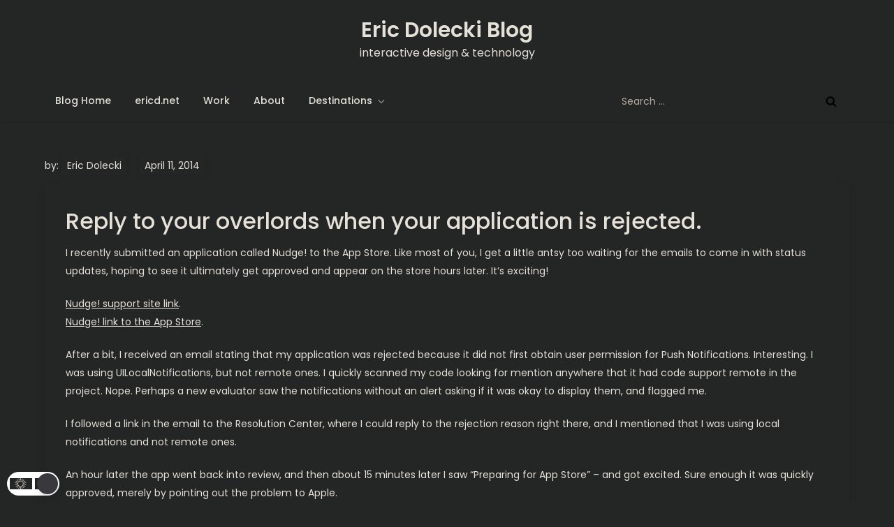

--- FILE ---
content_type: text/html; charset=UTF-8
request_url: http://blog.ericd.net/wp-admin/admin-ajax.php
body_size: 195
content:
170457.fe1400cd5c6dad95a786f548729a562c